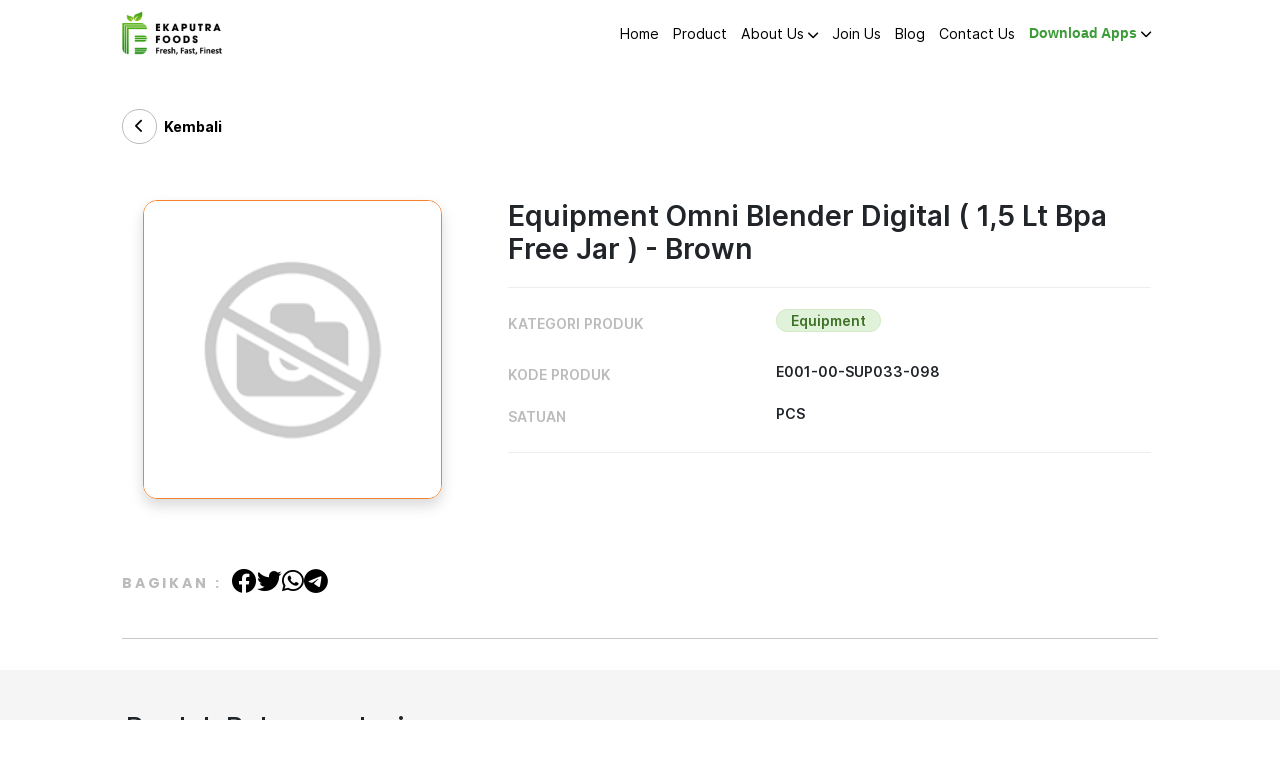

--- FILE ---
content_type: text/html; charset=UTF-8
request_url: https://ekaputrafoods.co.id/product/detail/4510/hand-wrapper-hw450-uk54x19x68cm
body_size: 7052
content:

<!DOCTYPE html>
<html lang="id" class="scroll-smooth">

<head>
    <link rel="icon" type="image/png" sizes="16x16" href="/assets/interface/favicon-ekaputra.png">
<meta charset="utf-8">
<meta name="viewport" content="width=device-width, initial-scale=1, shrink-to-fit=no">
<meta name="description" content="toko online ekaputrafoods, dengan berbagai jenis produk baik yang frozen maupun dry. mudah dipesan dan pengantaran tepat, bisa bayar dengan COD, maupun transfer dahulu.">
<meta name="keyword" content="toko online, grosir, eceran, belanja online, jual beli">
    <title> Equipment Omni Blender Digital ( 1,5 Lt Bpa Free Jar ) - Brown | Ekaputra Group | Ekaputra Foods</title>
    <!-- OPEN GRAPH DATA -->
    <meta property="og:type" content="product">
    <meta property="og:url" content="https://ekaputrafoods.co.id/product/detail/4510/equipment-omni-blender-digital-15-lt-bpa-free-jar-brown/">
    <meta property="og:site_name" content="Ekaputra Group"/>
    <meta property="og:image" content="https://ekaputrafoods.co.id/assets/product//"/>
    <meta property="og:title" content="Equipment Omni Blender Digital ( 1,5 Lt Bpa Free Jar ) - Brown"/>
    <meta property="og:description" content="..."/>
    <!-- TWITTER CARD DATA -->
            <meta name="twitter:card" content="product">
        <meta name="twitter:site" content="@">
        <meta name="twitter:creator" content="@">
        <meta name="twitter:title" content="Equipment Omni Blender Digital ( 1,5 Lt Bpa Free Jar ) - Brown">
        <meta name="twitter:description" content="...">
        <meta name="twitter:image" content="https://ekaputrafoods.co.id/assets/product//">
        <meta name="twitter:data2" content="Ready Stock">
        <meta name="twitter:label2" content="Status">
        <link rel="stylesheet" type="text/css" href="/minify/?c=css&amp;f=customweb.css%7Cstyleweb.css%7Cslickweb.css%7Cslick-themeweb.css%7Ccustom-style.css" />
    <!-- Font Awesome -->
    <link href="/libs/font_awesome_web/css/all.min.css" rel="stylesheet">
    <link rel="shortcut icon" href="/assets/interface/favicon-ekaputra.png" type="image/x-icon">
    <style type="text/css">body {background-color:#fff !important;}</style></head>
<body>
    <div id="result"></div>
    <div id="top"></div>
<button class="btn btn-primary text-white back-top position-fixed bottom-0 end-0 m-3 rounded-circle" id="back-top" style="z-index: 1200; display: none" onclick="scrollToSection('top')">
    <i class="fa fa-arrow-up"></i>
</button>
<nav class="navbar navbar-expand-lg bg-white sticky-top top-0 px-3 font-inter" id="nav">
    <div class="container-lg px-0 px-lg-3">
        <a class="navbar-brand text-primary w-25" href="/home">
            <img class="" width="100px" src="/assets/interface/logon.png" alt="" srcset="">
        </a>
        <button class="navbar-toggler border border-0" onclick="changeIcon()" type="button" data-bs-toggle="collapse" data-bs-target="#navbarSupportedContent" aria-controls="navbarSupportedContent" aria-expanded="false" aria-label="Toggle navigation">
            <span class="fa fa-bars fw-bold fs-2" id="nav-icon"></span>
        </button>
        <div class="collapse navbar-collapse text-nowrap justify-content-between" id="navbarSupportedContent">
            <ul class="navbar-nav ms-auto mb-2 mb-lg-0 gap-3">
                                    <!-- FOR APPS -->
                                        <!-- FOR WEB -->
                    <li class="nav-item ">
                    	                    		<a class="nav-link text-black" href="/home">
	                            Home	                            	                        </a>

                    	 
                                            </li>
                                    <!-- FOR APPS -->
                                        <!-- FOR WEB -->
                    <li class="nav-item ">
                    	                    		<a class="nav-link text-black" href="/product">
	                            Product	                            	                        </a>

                    	 
                                            </li>
                                    <!-- FOR APPS -->
                                        <li class="nav-item dropdown row d-lg-none">
                        <a href="/about" class="col text-black text-decoration-none">
                            <p class="my-auto">About Us</p>
                        </a>
                        <a class="col d-flex justify-content-end text-decoration-none" href="#" role="button" data-bs-toggle="dropdown" aria-expanded="false">
                            <i class="fa fa-chevron-down text-black" style="font-size: smaller;"></i>
                        </a>
                                                    <ul class="dropdown-menu border-0">
                                                                    <li><a class="dropdown-item fw-semibold" href="/career">Career</a></li>
                                                            </ul>
                                            </li>
                                        <!-- FOR WEB -->
                    <li class="nav-item dropdown drop-trigger d-none d-lg-block ">
                    	                    		<a class="nav-link text-black" href="/about">
	                            About Us	                            	                                <i class="fa fa-chevron-down text-black" style="font-size: smaller;"></i>
	                            	                        </a>

                    	 
                                                    <ul class="dropdown-menu p-0 rounded-1 border-1 overflow-hidden">
                                                                        <li><a class="dropdown-item fw-semibold" href="/career">Career</a></li>
                                                                </ul>
                                            </li>
                                    <!-- FOR APPS -->
                                        <!-- FOR WEB -->
                    <li class="nav-item ">
                    	                    		<a class="nav-link text-black" href="/join-us">
	                            Join Us	                            	                        </a>

                    	 
                                            </li>
                                    <!-- FOR APPS -->
                                        <!-- FOR WEB -->
                    <li class="nav-item ">
                    	                    		<a class="nav-link text-black" href="/blog">
	                            Blog	                            	                        </a>

                    	 
                                            </li>
                                    <!-- FOR APPS -->
                                        <!-- FOR WEB -->
                    <li class="nav-item ">
                    	                    		<a class="nav-link text-black" href="/contact">
	                            Contact Us	                            	                        </a>

                    	 
                                            </li>
                                    <!-- FOR APPS -->
                                        <li class="nav-item dropdown row d-lg-none">
                        <a href="#" class="col text-black text-decoration-none">
                            <p class="my-auto">Download Apps</p>
                        </a>
                        <a class="col d-flex justify-content-end text-decoration-none" href="#" role="button" data-bs-toggle="dropdown" aria-expanded="false">
                            <i class="fa fa-chevron-down text-black" style="font-size: smaller;"></i>
                        </a>
                                                    <ul class="dropdown-menu border-0">
                                                                    <li><a class="dropdown-item fw-semibold" href="/download-app">Android</a></li>
                                                                    <li><a class="dropdown-item fw-semibold" href="/download-ios">IOS</a></li>
                                                            </ul>
                                            </li>
                                        <!-- FOR WEB -->
                    <li class="nav-item dropdown drop-trigger d-none d-lg-block ">
                    		                        <a class="nav-link nav-download" href="#">
	                            <span class="underhover">Download Apps</span>
	                            	                                <i class="fa fa-chevron-down text-black" style="font-size: smaller;"></i>
	                            	                        </a>
                    	 
                                                    <ul class="dropdown-menu p-0 rounded-1 border-1 overflow-hidden">
                                                                     <li style="text-align: center;padding-top:10px;"><a class="fw-semibold" href="https://apps.apple.com/id/app/ekaputra-foods/id1672513662"><img src="/assets/interface/btn_appstore.png" style="width: 90%" target="_blank"></a></li>
                                     <li style="text-align: center;padding-top:5px;padding-bottom: 10px;"><a class="fw-semibold" href="https://play.google.com/store/apps/details?id=com.ekaputra.ekaputraapp&pcampaignid=web_share" target="_blank"><img src="/assets/interface/btn_playstore.png" style="width: 90%"></a></li>


                                                            </ul>
                                            </li>
                            </ul>
        </div>
    </div>
</nav>    <section class="container-fluid py-5 pt-3 py-sm-5 px-3 bg-white">
        <div class="container-lg px-0 px-lg-3">
            <a href="" class="px-0 text-decoration-none text-black d-flex">
                <div class="border border-1 rounded-circle d-flex justify-content-center" style="width: 2.5rem; height:2.5rem;border-color:#bbbbbb !important;">
                    <i class=" fa fa-chevron-left my-auto"></i>
                </div> 
                <div class="ms-2 font-inter fw-bold my-auto">
                    Kembali                </div> 
            </a>
            <div class="col-12 rounded-4 py-lg-5 px-0 px-2">
                <div class="row py-3 d-flex justify-content-between">
                    <div class="col-lg-4 col-12">
                                                            <div class="col mx-3">
                                        <div class=" ratio ratio-1x1">
                                            <img src="/assets/interface/no-images.png" class="mx-auto mt-lg-0 ms-lg-0 shadow rounded-4 px-0 border border-secondary border-1 ratio ratio-1x1" alt="" style="object-fit: cover" srcset="" loading="lazy">
                                        </div>
                                    </div>
                                                    </div>
                    <div class="col-lg-8 col-12 mt-5 mt-lg-0 ps-lg-5">
                        <h2 class="fw-semibold register-title mb-0">
                            Equipment Omni Blender Digital ( 1,5 Lt Bpa Free Jar ) - Brown 
                        </h2>
                        <hr class="my-4" style="color:#bbbbbb;">
                        <ul style="list-style:none;" class="p-0 font-inter col-lg-10">
                            <li class="d-flex justify-content-start my-3">
                                <span class="w-50 fw-semibold" style="color:#bbbbbb;">
                                <p class="my-1 text-uppercase">
                                    Kategori Produk                                </p>
                                </span>
                                <span class="fs-6 fw-semibold">
                                                                        <a class="alert alert-primary rounded-pill py-0 nav-link" href="/product/category/33/equipment">Equipment</a>
                                                                </span>
                            </li>
                            <li class="d-flex justify-content-start my-3">
                                <span class="w-50 fw-semibold" style="color:#bbbbbb;">
                                <p class="my-1 text-uppercase">
                                    KODE PRODUK                                </p>
                                </span>
                                <span class="fs-6 fw-semibold">
                                    E001-00-SUP033-098                                </span>
                            </li>
                            <!-- <li class="d-flex justify-content-start my-3">
                                <span class="w-50 fw-semibold" style="color:#bbbbbb;">
                                <p class="my-1 text-uppercase">
                                    Harga                                </p>
                                </span>
                                <span class="text-primary fs-6 fw-semibold">
                                    Rp0                                </span>
                            </li> -->
                            <li class="d-flex justify-content-start my-3">
                                <span class="w-50 fw-semibold" style="color:#bbbbbb;">
                                <p class="my-1 text-uppercase">
                                    Satuan                                </p>
                                </span>
                                <span class="fs-6 fw-semibold">
                                    PCS                                </span>
                            </li>
                        </ul>
                        <hr class="my-4" style="color:#bbbbbb;">
                        <div class="row justify-content-center justify-content-sm-start">
                            <!-- <a class="btn fw-bold btn-primary text-white rounded-pill px-5 py-3 btn-custom" style="width: fit-content;">Beli Sekarang                                <span><i class="ms-3 fa fa-chevron-right"></i></span>
                            </a> -->
                        </div>
                    </div>
                </div>
            </div>

            <div class="col-lg-12 mt-3">
                <div class="row d-flex flex-column-reverse flex-lg-row">
                    <div class="col-12 col-lg-6 mt-3 mt-lg-0">
                                                                        <div class="row d-flex">
                            <h6 class="my-auto font-poppins pe-0 text-uppercase text-nowrap" style="width:fit-content;letter-spacing: 0.2em;color:#bbbbbb;">Bagikan :</h6>
                            <div class="col col-lg mt-0 mt-lg-0 my-auto">
                                <div class="d-flex justify-content-start gap-3">
                                    <a href="http://www.facebook.com/sharer.php?text=Temukan%20Equipment Omni Blender Digital ( 1,5 Lt Bpa Free Jar ) - Brown!%20Dapatkan%20sekarang%20juga%20di%20Ekaputra%20Foods!&u=https://ekaputra.webby.digital/product/detail/4510/equipment-omni-blender-digital-15-lt-bpa-free-jar-brown" target="_blank" class="share">
                                        <i class="fab fa-facebook fs-3 text-black"></i>
                                    </a>
                                    <a href="http://twitter.com/share?text=Temukan%20Equipment Omni Blender Digital ( 1,5 Lt Bpa Free Jar ) - Brown!%20Dapatkan%20sekarang%20juga%20di%20Ekaputra%20Foods!&url=https://ekaputra.webby.digital/product/detail/4510/equipment-omni-blender-digital-15-lt-bpa-free-jar-brown" target="_blank" class="share">
                                        <i class="fab fa-twitter fs-3 text-black"></i>
                                    </a>
                                    <a href="https://wa.me/?text=Temukan%20Equipment Omni Blender Digital ( 1,5 Lt Bpa Free Jar ) - Brown!%20Dapatkan%20sekarang%20juga%20di%20Ekaputra%20Foods!%20https://ekaputra.webby.digital/product/detail/4510/equipment-omni-blender-digital-15-lt-bpa-free-jar-brown" target="_blank" class="share">
                                        <i class="fab fa-whatsapp fs-3 text-black"></i>
                                    </a>
                                    <a href="https://t.me/share/url?url=https://ekaputra.webby.digital/product/detail/4510/equipment-omni-blender-digital-15-lt-bpa-free-jar-brown&text=Temukan%20Equipment Omni Blender Digital ( 1,5 Lt Bpa Free Jar ) - Brown!%20Dapatkan%20sekarang%20juga%20di%20Eka%20Putra!" target="_blank" class="share">
                                        <i class="fab fa-telegram fs-3 text-black"></i>
                                    </a>
                                </div>
                            </div>
                        </div>
                    </div>
                    <div class="col-12 col-lg-6 mt-3 mt-lg-0">
                                            </div>
                </div>
            </div>
            <hr class="mt-5">
        </div>
        
    </section> 
    <section class="container-fluid bg-light">    
        <!-- showing product related-->
        <div class="container-lg px-0 px-lg-3">
            <div class="row" style="margin-top: -26px">
                 
                            </div>
             
        </div>
    </section> 
            
    
     
            <section class="container-fluid bg-light">
                <div class="container-lg py-5 px-0 px-lg-4 d-flex flex-column">
                    <div class="d-flex flex-wrap justify-content-between mb-5">
                        <h2 class="my-auto">Produk Rekomendasi</h2>
                    </div>
                    <div class="d-flex justify-content-center justify-content-sm-between font-inter">
                        <div class="w-100 discount justify-content-start">    
                                                            <a href="/product/detail/2458/alumminium-foil-l45-p8" class="col-lg-3 mx-2 col-sm-4 col-12 pb-3 text-decoration-none text-black">
                                    <div class="card rounded-3 border-0 shadow">
                                        <img src="/assets/interface/no-images.png" class="card-img-top" alt="..." srcset="" style="height:200px; object-fit: cover" srcset="" loading="lazy">
                                        <div class="card-body" style="height: 150px">
                                            <h6 class="bg-transparent border-0 mx-0 px-0 my-0 text-capitalize py-1">
                                                Alumminium Foil L45 P8 
                                            </h6>
                                            <!-- <h6 class="card-text text-muted"> 
                                                0 ROL                                            </h6> -->
                                            <!-- <h6 class="text-primary">
                                                Rp0                                            </h6> -->
                                        </div>
                                    </div>
                                </a>
                                                                <a href="/product/detail/2589/equipment-monin-pump-syrup-10-ml-x-1" class="col-lg-3 mx-2 col-sm-4 col-12 pb-3 text-decoration-none text-black">
                                    <div class="card rounded-3 border-0 shadow">
                                        <img src="/assets/interface/no-images.png" class="card-img-top" alt="..." srcset="" style="height:200px; object-fit: cover" srcset="" loading="lazy">
                                        <div class="card-body" style="height: 150px">
                                            <h6 class="bg-transparent border-0 mx-0 px-0 my-0 text-capitalize py-1">
                                                Equipment Monin Pump Syrup 10 Ml X 1 
                                            </h6>
                                            <!-- <h6 class="card-text text-muted"> 
                                                1 PCS                                            </h6> -->
                                            <!-- <h6 class="text-primary">
                                                Rp0                                            </h6> -->
                                        </div>
                                    </div>
                                </a>
                                                                <a href="/product/detail/2590/equipment-madin-jar-blender-207" class="col-lg-3 mx-2 col-sm-4 col-12 pb-3 text-decoration-none text-black">
                                    <div class="card rounded-3 border-0 shadow">
                                        <img src="/assets/interface/no-images.png" class="card-img-top" alt="..." srcset="" style="height:200px; object-fit: cover" srcset="" loading="lazy">
                                        <div class="card-body" style="height: 150px">
                                            <h6 class="bg-transparent border-0 mx-0 px-0 my-0 text-capitalize py-1">
                                                Equipment Madin Jar Blender  207 
                                            </h6>
                                            <!-- <h6 class="card-text text-muted"> 
                                                0 PCS                                            </h6> -->
                                            <!-- <h6 class="text-primary">
                                                Rp0                                            </h6> -->
                                        </div>
                                    </div>
                                </a>
                                                                <a href="/product/detail/2591/equipment-sunny-gold-free-bag" class="col-lg-3 mx-2 col-sm-4 col-12 pb-3 text-decoration-none text-black">
                                    <div class="card rounded-3 border-0 shadow">
                                        <img src="/assets/interface/no-images.png" class="card-img-top" alt="..." srcset="" style="height:200px; object-fit: cover" srcset="" loading="lazy">
                                        <div class="card-body" style="height: 150px">
                                            <h6 class="bg-transparent border-0 mx-0 px-0 my-0 text-capitalize py-1">
                                                Equipment Sunny Gold Free Bag 
                                            </h6>
                                            <!-- <h6 class="card-text text-muted"> 
                                                0 PCS                                            </h6> -->
                                            <!-- <h6 class="text-primary">
                                                Rp0                                            </h6> -->
                                        </div>
                                    </div>
                                </a>
                                                                <a href="/product/detail/2592/equipment-madin-blender-mdt253-3-in-1-smart" class="col-lg-3 mx-2 col-sm-4 col-12 pb-3 text-decoration-none text-black">
                                    <div class="card rounded-3 border-0 shadow">
                                        <img src="/assets/interface/no-images.png" class="card-img-top" alt="..." srcset="" style="height:200px; object-fit: cover" srcset="" loading="lazy">
                                        <div class="card-body" style="height: 150px">
                                            <h6 class="bg-transparent border-0 mx-0 px-0 my-0 text-capitalize py-1">
                                                Equipment Madin Blender Md/t-253 3 In 1 Smart 
                                            </h6>
                                            <!-- <h6 class="card-text text-muted"> 
                                                0 PCS                                            </h6> -->
                                            <!-- <h6 class="text-primary">
                                                Rp0                                            </h6> -->
                                        </div>
                                    </div>
                                </a>
                                                                <a href="/product/detail/2593/equipment-madin-blender-md-207" class="col-lg-3 mx-2 col-sm-4 col-12 pb-3 text-decoration-none text-black">
                                    <div class="card rounded-3 border-0 shadow">
                                        <img src="/assets/interface/no-images.png" class="card-img-top" alt="..." srcset="" style="height:200px; object-fit: cover" srcset="" loading="lazy">
                                        <div class="card-body" style="height: 150px">
                                            <h6 class="bg-transparent border-0 mx-0 px-0 my-0 text-capitalize py-1">
                                                Equipment Madin Blender Md 207 
                                            </h6>
                                            <!-- <h6 class="card-text text-muted"> 
                                                0 PCS                                            </h6> -->
                                            <!-- <h6 class="text-primary">
                                                Rp0                                            </h6> -->
                                        </div>
                                    </div>
                                </a>
                                                                <a href="/product/detail/2594/equipment-omni-blender-767-with-2lt-pc-jar-grey" class="col-lg-3 mx-2 col-sm-4 col-12 pb-3 text-decoration-none text-black">
                                    <div class="card rounded-3 border-0 shadow">
                                        <img src="/assets/interface/no-images.png" class="card-img-top" alt="..." srcset="" style="height:200px; object-fit: cover" srcset="" loading="lazy">
                                        <div class="card-body" style="height: 150px">
                                            <h6 class="bg-transparent border-0 mx-0 px-0 my-0 text-capitalize py-1">
                                                Equipment Omni Blender 767 (with 2lt Pc Jar) Grey 
                                            </h6>
                                            <!-- <h6 class="card-text text-muted"> 
                                                0 PCS                                            </h6> -->
                                            <!-- <h6 class="text-primary">
                                                Rp0                                            </h6> -->
                                        </div>
                                    </div>
                                </a>
                                                                <a href="/product/detail/2595/equipment-pac-master-aluminium-foil-75m-x-45-cm-x-6" class="col-lg-3 mx-2 col-sm-4 col-12 pb-3 text-decoration-none text-black">
                                    <div class="card rounded-3 border-0 shadow">
                                        <img src="/assets/interface/no-images.png" class="card-img-top" alt="..." srcset="" style="height:200px; object-fit: cover" srcset="" loading="lazy">
                                        <div class="card-body" style="height: 150px">
                                            <h6 class="bg-transparent border-0 mx-0 px-0 my-0 text-capitalize py-1">
                                                Equipment Pac Master Aluminium Foil  ( 75m X 45 Cm ) X 6 
                                            </h6>
                                            <!-- <h6 class="card-text text-muted"> 
                                                0 PAC                                            </h6> -->
                                            <!-- <h6 class="text-primary">
                                                Rp0                                            </h6> -->
                                        </div>
                                    </div>
                                </a>
                                                                <a href="/product/detail/2596/equipment-madin-jar-blender-206-a" class="col-lg-3 mx-2 col-sm-4 col-12 pb-3 text-decoration-none text-black">
                                    <div class="card rounded-3 border-0 shadow">
                                        <img src="/assets/interface/no-images.png" class="card-img-top" alt="..." srcset="" style="height:200px; object-fit: cover" srcset="" loading="lazy">
                                        <div class="card-body" style="height: 150px">
                                            <h6 class="bg-transparent border-0 mx-0 px-0 my-0 text-capitalize py-1">
                                                Equipment Madin  Jar Blender 206 A 
                                            </h6>
                                            <!-- <h6 class="card-text text-muted"> 
                                                0 PCS                                            </h6> -->
                                            <!-- <h6 class="text-primary">
                                                Rp0                                            </h6> -->
                                        </div>
                                    </div>
                                </a>
                                                                <a href="/product/detail/2597/equipment-isi-cream-charger-10-pcs" class="col-lg-3 mx-2 col-sm-4 col-12 pb-3 text-decoration-none text-black">
                                    <div class="card rounded-3 border-0 shadow">
                                        <img src="/assets/interface/no-images.png" class="card-img-top" alt="..." srcset="" style="height:200px; object-fit: cover" srcset="" loading="lazy">
                                        <div class="card-body" style="height: 150px">
                                            <h6 class="bg-transparent border-0 mx-0 px-0 my-0 text-capitalize py-1">
                                                Equipment Isi Cream Charger 10 Pcs 
                                            </h6>
                                            <!-- <h6 class="card-text text-muted"> 
                                                0 BOX                                            </h6> -->
                                            <!-- <h6 class="text-primary">
                                                Rp0                                            </h6> -->
                                        </div>
                                    </div>
                                </a>
                                                                <a href="/product/detail/2598/equipment-karet-gelang" class="col-lg-3 mx-2 col-sm-4 col-12 pb-3 text-decoration-none text-black">
                                    <div class="card rounded-3 border-0 shadow">
                                        <img src="/assets/interface/no-images.png" class="card-img-top" alt="..." srcset="" style="height:200px; object-fit: cover" srcset="" loading="lazy">
                                        <div class="card-body" style="height: 150px">
                                            <h6 class="bg-transparent border-0 mx-0 px-0 my-0 text-capitalize py-1">
                                                Equipment Karet Gelang 
                                            </h6>
                                            <!-- <h6 class="card-text text-muted"> 
                                                0 KG                                            </h6> -->
                                            <!-- <h6 class="text-primary">
                                                Rp0                                            </h6> -->
                                        </div>
                                    </div>
                                </a>
                                                                <a href="/product/detail/2599/equipment-omni-blender-800-aq-countertop-15l-jar" class="col-lg-3 mx-2 col-sm-4 col-12 pb-3 text-decoration-none text-black">
                                    <div class="card rounded-3 border-0 shadow">
                                        <img src="/assets/interface/no-images.png" class="card-img-top" alt="..." srcset="" style="height:200px; object-fit: cover" srcset="" loading="lazy">
                                        <div class="card-body" style="height: 150px">
                                            <h6 class="bg-transparent border-0 mx-0 px-0 my-0 text-capitalize py-1">
                                                Equipment Omni Blender 800 Aq (countertop 1,5l Jar) 
                                            </h6>
                                            <!-- <h6 class="card-text text-muted"> 
                                                0 PCS                                            </h6> -->
                                            <!-- <h6 class="text-primary">
                                                Rp0                                            </h6> -->
                                        </div>
                                    </div>
                                </a>
                                                                <a href="/product/detail/2600/equipment-madin-blades-assembly-md36-se" class="col-lg-3 mx-2 col-sm-4 col-12 pb-3 text-decoration-none text-black">
                                    <div class="card rounded-3 border-0 shadow">
                                        <img src="/assets/interface/no-images.png" class="card-img-top" alt="..." srcset="" style="height:200px; object-fit: cover" srcset="" loading="lazy">
                                        <div class="card-body" style="height: 150px">
                                            <h6 class="bg-transparent border-0 mx-0 px-0 my-0 text-capitalize py-1">
                                                Equipment Madin Blades Assembly Md-36 Se 
                                            </h6>
                                            <!-- <h6 class="card-text text-muted"> 
                                                0 PCS                                            </h6> -->
                                            <!-- <h6 class="text-primary">
                                                Rp0                                            </h6> -->
                                        </div>
                                    </div>
                                </a>
                                                                <a href="/product/detail/2601/equipment-plastik-asoy" class="col-lg-3 mx-2 col-sm-4 col-12 pb-3 text-decoration-none text-black">
                                    <div class="card rounded-3 border-0 shadow">
                                        <img src="/assets/interface/no-images.png" class="card-img-top" alt="..." srcset="" style="height:200px; object-fit: cover" srcset="" loading="lazy">
                                        <div class="card-body" style="height: 150px">
                                            <h6 class="bg-transparent border-0 mx-0 px-0 my-0 text-capitalize py-1">
                                                Equipment Plastik Asoy 
                                            </h6>
                                            <!-- <h6 class="card-text text-muted"> 
                                                0 PAC                                            </h6> -->
                                            <!-- <h6 class="text-primary">
                                                Rp0                                            </h6> -->
                                        </div>
                                    </div>
                                </a>
                                                                <a href="/product/detail/2602/equipment-madin-blades-assembly-md-206-a" class="col-lg-3 mx-2 col-sm-4 col-12 pb-3 text-decoration-none text-black">
                                    <div class="card rounded-3 border-0 shadow">
                                        <img src="/assets/interface/no-images.png" class="card-img-top" alt="..." srcset="" style="height:200px; object-fit: cover" srcset="" loading="lazy">
                                        <div class="card-body" style="height: 150px">
                                            <h6 class="bg-transparent border-0 mx-0 px-0 my-0 text-capitalize py-1">
                                                Equipment Madin Blades Assembly Md 206 A 
                                            </h6>
                                            <!-- <h6 class="card-text text-muted"> 
                                                0 PCS                                            </h6> -->
                                            <!-- <h6 class="text-primary">
                                                Rp0                                            </h6> -->
                                        </div>
                                    </div>
                                </a>
                                                                <a href="/product/detail/2603/equipment-la-spaziale-spare-part-relestatico-hd-bassa-tensione-merk-laz-s5-mod-ek" class="col-lg-3 mx-2 col-sm-4 col-12 pb-3 text-decoration-none text-black">
                                    <div class="card rounded-3 border-0 shadow">
                                        <img src="/assets/interface/no-images.png" class="card-img-top" alt="..." srcset="" style="height:200px; object-fit: cover" srcset="" loading="lazy">
                                        <div class="card-body" style="height: 150px">
                                            <h6 class="bg-transparent border-0 mx-0 px-0 my-0 text-capitalize py-1">
                                                Equipment La Spaziale Spare Part Relestatico Hd Bassa Tensione Merk Laz S5 Mod Ek 
                                            </h6>
                                            <!-- <h6 class="card-text text-muted"> 
                                                0 UNT                                            </h6> -->
                                            <!-- <h6 class="text-primary">
                                                Rp0                                            </h6> -->
                                        </div>
                                    </div>
                                </a>
                                                                <a href="/product/detail/2604/equipment-madin-soda-charger-36-box-x-1" class="col-lg-3 mx-2 col-sm-4 col-12 pb-3 text-decoration-none text-black">
                                    <div class="card rounded-3 border-0 shadow">
                                        <img src="/assets/interface/no-images.png" class="card-img-top" alt="..." srcset="" style="height:200px; object-fit: cover" srcset="" loading="lazy">
                                        <div class="card-body" style="height: 150px">
                                            <h6 class="bg-transparent border-0 mx-0 px-0 my-0 text-capitalize py-1">
                                                Equipment Madin Soda Charger 36 Box X 1 
                                            </h6>
                                            <!-- <h6 class="card-text text-muted"> 
                                                63 BOX                                            </h6> -->
                                            <!-- <h6 class="text-primary">
                                                Rp0                                            </h6> -->
                                        </div>
                                    </div>
                                </a>
                                                                <a href="/product/detail/2606/equipment-cling-film-cf-356a-30cm-x-500m" class="col-lg-3 mx-2 col-sm-4 col-12 pb-3 text-decoration-none text-black">
                                    <div class="card rounded-3 border-0 shadow">
                                        <img src="/assets/interface/no-images.png" class="card-img-top" alt="..." srcset="" style="height:200px; object-fit: cover" srcset="" loading="lazy">
                                        <div class="card-body" style="height: 150px">
                                            <h6 class="bg-transparent border-0 mx-0 px-0 my-0 text-capitalize py-1">
                                                Equipment Cling Film Cf 356a 30cm X 500m 
                                            </h6>
                                            <!-- <h6 class="card-text text-muted"> 
                                                10 ROL                                            </h6> -->
                                            <!-- <h6 class="text-primary">
                                                Rp0                                            </h6> -->
                                        </div>
                                    </div>
                                </a>
                                                                <a href="/product/detail/2609/equipment-madin-blender-md206-a" class="col-lg-3 mx-2 col-sm-4 col-12 pb-3 text-decoration-none text-black">
                                    <div class="card rounded-3 border-0 shadow">
                                        <img src="/assets/interface/no-images.png" class="card-img-top" alt="..." srcset="" style="height:200px; object-fit: cover" srcset="" loading="lazy">
                                        <div class="card-body" style="height: 150px">
                                            <h6 class="bg-transparent border-0 mx-0 px-0 my-0 text-capitalize py-1">
                                                Equipment Madin Blender Md-206 A 
                                            </h6>
                                            <!-- <h6 class="card-text text-muted"> 
                                                0 PCS                                            </h6> -->
                                            <!-- <h6 class="text-primary">
                                                Rp0                                            </h6> -->
                                        </div>
                                    </div>
                                </a>
                                                                <a href="/product/detail/2611/equipment-monin-pump-sauce-15-ml-x-1" class="col-lg-3 mx-2 col-sm-4 col-12 pb-3 text-decoration-none text-black">
                                    <div class="card rounded-3 border-0 shadow">
                                        <img src="/assets/interface/no-images.png" class="card-img-top" alt="..." srcset="" style="height:200px; object-fit: cover" srcset="" loading="lazy">
                                        <div class="card-body" style="height: 150px">
                                            <h6 class="bg-transparent border-0 mx-0 px-0 my-0 text-capitalize py-1">
                                                Equipment Monin Pump Sauce 15 Ml X 1 
                                            </h6>
                                            <!-- <h6 class="card-text text-muted"> 
                                                30 PCS                                            </h6> -->
                                            <!-- <h6 class="text-primary">
                                                Rp0                                            </h6> -->
                                        </div>
                                    </div>
                                </a>
                                                        </div>
                    </div>
                </div>
            </section>
                <section class="container-fluid bg-cgreen2 px-0">
        <div class="container-fluid py-5 px-0 px-lg-3"
        style="background: url('/assets/pagecontent/29112022/ekaputra-group_mzvzn_85.png ');background-size:contain;background-position:right bottom;background-repeat:no-repeat">
        <div class="container-lg">
            <div class="row px-1">
              <div class="col-sm-6 text-white ">
<h3 class="fs-1 fw-semibold register-title mb-2">Gabung Sekarang!&nbsp;<br /><span style="font-size: medium; font-weight: 400; white-space-collapse: preserve;"><span style="font-size: 24pt;"><strong><br /></strong></span></span></h3>
</div> 
            </div>
            <div class="d-flex flex-column flex-md-row gap-2">
              <a href="https://apps.apple.com/id/app/ekaputra-foods/id1672513662" target="_blank"> <img src="/assets/interface/apple.png" alt="" /> </a> 
              <a href="https://play.google.com/store/apps/details?id=com.ekaputra.ekaputraapp&pcampaignid=web_share" target="_blank"> <img src="/assets/interface/google.png" alt="" /> </a>
            </div>
        </div>
    </div>
</section>
<footer class="container-fluid">
  <div class="container-lg text-light pt-5 px-0 px-lg-3">
    <!-- <div class="row px-1">
      <img src="/assets/interface/bgekaput.png" style="width: 200px;" alt="" srcset="" loading="lazy">
    </div> -->
    <div class="row justify-content-between px-1">
      <div class="col-lg-5 col-12">
        <p class="fs-6">
          Bekerja sama dengan brand - brand terpercaya untuk mendistribusikan aneka produk frozen, chill dan dry sampai ke tangan customer melalui modern retail, traditional retail dan food service.        </p>
      </div>
      <div class="col-lg-6 col-12 row justify-content-start justify-content-sm-end gap-4" style="font-size: small;">
        
        <div class="col-5 col-sm mb-3 px-lg-0 mx-lg-0">
          <h5 style="font-size: 1.0rem;">Ekaputrafoods</h5>
          <ul class="nav flex-column ">
            <li class="nav-item mb-2"><a href="/join-us" class="footer-link nav-link p-0 text-cgreen4 document.getElementsByClassName('slick-track')[0].style.animationPlayState =">Join Us</a></li>
            <li class="nav-item mb-2"><a href="/about" class="footer-link nav-link p-0 text-cgreen4 footer-link">About Us</a></li>
            <li class="nav-item mb-2"><a href="/about#partners" class="footer-link nav-link p-0 text-cgreen4 ">Our Customers & Partner</a></li>
            <li class="nav-item mb-2"><a href="/home#community" class="footer-link nav-link p-0 text-cgreen4 document.getElementsByClassName('slick-track')[0].style.animationPlayState =">Community</a></li>
          </ul>
        </div>

        <div class="col-5 col-sm mb-3 px-lg-0 mx-lg-0">
          <h5 style="font-size: 1.0rem;">&nbsp;</h5>
          <ul class="nav flex-column">
            <li class="nav-item mb-2"><a href="/product" class="footer-link nav-link p-0 text-cgreen4 ">Produk</a></li>
            <li class="nav-item mb-2"><a href="/blog" class="footer-link nav-link p-0 text-cgreen4 footer-link">Blog</a></li>
            <li class="nav-item mb-2"><a href="/home#testi" class="footer-link nav-link p-0 text-cgreen4 ">Testimonial</a></li>
            <li class="nav-item mb-2"><a href="/career" class="footer-link nav-link p-0 text-cgreen4 ">Career</a></li>
          </ul>
        </div>

        <div class="col-12 col-sm mb-3 px-lg-0 mx-lg-0">
          <h5 style="font-size: 1.0rem;">Contact Us</h5>
          <ul class="nav flex-column">
            <li class="nav-item mb-2 footer-link">
              <div class="row d-flex justify-content-start mb-1">
                  <div class="contact-link-icon">
                    <i class="fs-10 fa fa-envelope"></i>
                  </div>
                  <p class="col my-auto" style="margin-right: -19px !important;">
                                      <a href="mailto:info@ekaputrafoods.co.id" style="margin-left: -10px;" target="_blank" class="nav-link p-0 text-cgreen4 ">info@ekaputrafoods.co.id</a>
                                      </p>
              </div>
            </li>
            <li class="nav-item mb-2 footer-link">
              <div class="row d-flex justify-content-start mb-1">
                <div class="contact-link-icon">
                  <i class="fs-10 fa fa-phone"></i>
                </div>
                <p class="col my-auto" style="margin-right: -19px !important;">
                                        <a class="nav-link p-0 text-cgreen4" style="margin-left: -10px;" href="tel:07618418738" target="_blank">07618418738</a>
                                  </p>
              </div>
            </li>
            <li class="nav-item mb-2 footer-link">
              <div class="row d-flex justify-content-start mb-1">
                  <div class="contact-link-icon">
                    <i class="fs-10 fa fa-location-dot"></i>
                  </div>
                  <p class="col my-auto text-cgreen4" style="margin-right: -19px !important; margin-left: -10px;">
                  Komplek Pergudangan Global Mas, Jl. Garuda Sakti, Simpang Baru, Kec. Tampan, Kota Pekanbaru, Riau 28291                  </p>
              </div>
            </li>
          </ul>
        </div>
      </div>

      <div class="col-md-12 mb-3 ">
          <p class="fs-5 mb-0 col-md-4 text-cgreen4">Subscribe untuk mendapatkan promo menarik dan informasi lainnya.</p>
                      <script type="text/javascript">
              var _gf = (_gf) ? _gf:new Array();
              _gf['#newsletter'] = 'VvdtWFAV$3HwYN$Wm1JRWVKUk92TnRiRk02WGFsSndrYTVMbU1hbURZZWxRNzluUDhpWThrZGw3Tzhsbi95ZUQveWk2UHh3ZUVlZA==';
            </script>
            <form class="col-md-12 row form-validate" action="/newsletter/registrasi/?form=submit" method="post" role="form" name="newsletter" id="newsletter">
              <div class="col-12 col-sm d-flex flex-column flex-sm-row w-100 gap-2 my-3">
                  <!-- <input type="text" name="ishuman" style="display:none;"/> -->
                  <input id="newsletteremail" type="text" class="form-control rounded-pill" name="newsletteremail" placeholder="Email address">
                  <input type="submit" name="submit" id="submit" class="btn btn-primary rounded-pill text-white px-3 py-2 btn-custom" value="Kirim">
              </div>
              <div class="col-12 col-md d-flex flex-row w-100 gap-2 my-3 justify-content-sm-start justify-content-md-end justify-content-center flex-wrap">
                                        <a href="https://www.facebook.com/ekaputrafoods.pekanbaru" target="_blank" class="icon bg-white text-primary rounded-circle d-flex justify-content-center my-auto text-decoration-none">                           
                          <img src="/assets/interface/footer-facebook.png" style="width: 40px; height:40px" alt="" srcset="" loading="lazy">
                        </a>
                                              <a href="https://www.youtube.com/@ekaputrafoods4692" target="_blank" class="icon bg-white text-primary rounded-circle d-flex justify-content-center my-auto text-decoration-none">                           
                          <img src="/assets/interface/footer-youtube.png" style="width: 40px; height:40px" alt="" srcset="" loading="lazy">
                        </a>
                                              <a href="https://www.instagram.com/ekaputrafoods/" target="_blank" class="icon bg-white text-primary rounded-circle d-flex justify-content-center my-auto text-decoration-none">                           
                          <img src="/assets/interface/footer-instagram.png" style="width: 40px; height:40px" alt="" srcset="" loading="lazy">
                        </a>
                                              <a href="https://www.tiktok.com/@ekaputrafoods" target="_blank" class="icon bg-white text-primary rounded-circle d-flex justify-content-center my-auto text-decoration-none">                           
                          <img src="/assets/interface/footer-tiktok.png" style="width: 40px; height:40px" alt="" srcset="" loading="lazy">
                        </a>
                                    </div>
            </form>
            <p style="font-size: small;text-align:justify;font-weight:200;" class="col-md-6 mb-0 text-cgreen4">
              <p style="font-size: small; text-align: justify; font-weight: 200;" class="col-md-6 mb-0 text-cgreen4">By Subscribing you agree with our <a href="https://ekaputrafoods.co.id/page/privacy-policy">Privacy Policy</a> and to receive updates from our company</p>            </p>
                </div>
    </div>
    <div class="d-flex flex-column flex-sm-row justify-content-between py-3 my-0 border-top copyright" style="border-color:#2A3A16 !important;">
			<span class="copyright-txt">
				<a href="/www95" class="thehole" rel="nofollow" style="display: none">www</a>
				<a href="/www95/aR13Bc77" class="thehole" rel="nofollow" style="display: none">www</a>
				<p class="ftex">Copyright &copy; 2022 - 2026. Ekaputra Group. All rights reserved.</p>
			</span>
      <div>
        <a href="/page/terms-and-conditions" class="text-light me-2 footer-link2">Terms and Conditions</a>
        <a href="/page/refund-policy" class="text-light me-2 footer-link2">Refund Policy</a>
        <a href="/page/privacy-policy" class="text-light me-2 footer-link2">Privacy Policy</a>
        <a href="/page/syarat-ketentuan" class="text-light mx-2 footer-link2">Term Of Service</a>
      </div>
		</div>
  </div>
</footer> 
<script async src="https://www.googletagmanager.com/gtag/js?id=G-5ZM3PJHVCR"></script>
		<script>
			window.dataLayer = window.dataLayer || [];
			function gtag(){dataLayer.push(arguments);}
			gtag('js', new Date());
			
			gtag('config', 'G-5ZM3PJHVCR',{
			cookie_domain: 'ekaputrafoods.co.id',
			cookie_flags: 'SameSite=None;Secure',
			});
		</script>
		</body>
<script src="https://code.jquery.com/jquery-3.6.1.min.js" integrity="sha256-o88AwQnZB+VDvE9tvIXrMQaPlFFSUTR+nldQm1LuPXQ=" crossorigin="anonymous"></script>
<script type="text/javascript" src="/minify/?c=js&amp;f=jquery.validate.js%7Cjquery.form.js%7Cvalidate.js%7Cslickweb.min.js%7Cbootstrapweb.bundle.js"></script>
<script type="text/javascript" src="/javascript/mainweb.js"></script>
<script>
    if($('#newsletter').length>0){
		validate('#result','#newsletter','');
	}
</script>
</html>

--- FILE ---
content_type: application/javascript
request_url: https://ekaputrafoods.co.id/javascript/mainweb.js
body_size: 1749
content:
function changeIcon() {
  let icon = document.getElementById('nav-icon');
  icon.classList.toggle('fa-bars');
  icon.classList.toggle('fa-close');
}

function hideCategory() {
  nav = document.getElementsByClassName('search-category-side')[0];
  nav.classList.toggle('d-none');
}

function scrollToSection(section) {
  var target = document.getElementById(section);
  var Offset = document.getElementById('nav').offsetHeight;
  var elementPosition = target.getBoundingClientRect().top;
  var offsetPosition = elementPosition + window.pageYOffset - Offset;

  window.scrollTo({
    top: offsetPosition,
    behavior: "smooth"
  });
};

// function pauseMarquee() {
//   document.getElementsByClassName('marquee')[0].style.animationPlayState = "paused";
//   document.getElementsByClassName('item-collection-1')[0].style.animationPlayState = "paused";
//   document.getElementsByClassName('item-collection-2')[0].style.animationPlayState = "paused";
// }

// function runMarquee() {
//   document.getElementsByClassName('marquee')[0].style.animationPlayState = "running";
//   document.getElementsByClassName('item-collection-1')[0].style.animationPlayState = "running";
//   document.getElementsByClassName('item-collection-2')[0].style.animationPlayState = "running";
// }

// function scrollToSection(section) {
//   var target = document.getElementById(section);
//   var Offset = document.getElementById('nav').offsetHeight;
//   var elementPosition = target.getBoundingClientRect().top;
//   var offsetPosition = elementPosition + window.pageYOffset - Offset;

//   window.scrollTo({
//     top: offsetPosition,
//     behavior: "smooth"
//   });
// };

scrollTop = document.getElementById('back-top');
window.onscroll = function () {
  if (document.body.scrollTop > 20 || document.documentElement.scrollTop > 20) {
    scrollTop.style.display = "block";
  } else {
    scrollTop.style.display = "none";
  }
};

$('.marquee').slick({
    speed:2000,
    autoplay: true,
    autoplaySpeed: 0,
    centerMode: true,
    cssEase: 'linear',
    slidesToShow: 1,
    slidesToScroll: 1,
    variableWidth: true,
    infinite: true,
    initialSlide: 1,
    pauseOnFocus: false,
    draggable:false
});
$('.slider').slick({
  slidesToShow: 3,
  slidesToScroll: 1,
  prevArrow: $('#next'),
  nextArrow: $('#prev'),
  responsive: [{
      breakpoint: 992,
      settings: {
        slidesToShow: 3,
        slidesToScroll: 3,
        infinite: true,
      }
    },
    {
      breakpoint: 768,
      settings: {
        slidesToShow: 2,
        slidesToScroll: 2
      }
    },
    {
      breakpoint: 425,
      settings: {
        slidesToShow: 1,
        slidesToScroll: 1
      }
    }
    // You can unslick at a given breakpoint now by adding:
    // settings: "unslick"
    // instead of a settings object
  ]
});
$('.kategori-slide').slick({
  slidesToShow: 6,
  slidesToScroll: 6,
  dots: true,
  arrows: false,
  responsive: [{
      breakpoint: 992,
      settings: {
        slidesToShow: 4,
        slidesToScroll: 4,
        infinite: true,
      }
    },
    {
      breakpoint: 768,
      settings: {
        slidesToShow: 3,
        slidesToScroll: 3
      }
    },
    {
      breakpoint: 425,
      settings: {
        slidesToShow: 2,
        slidesToScroll: 2
      }
    }
    // You can unslick at a given breakpoint now by adding:
    // settings: "unslick"
    // instead of a settings object
  ]
});
$('.product').slick({
  slidesToShow: 1,
  slidesToScroll: 1,
  dots: true,
  arrows: false,
  responsive: [{
      breakpoint: 992,
      settings: {
        slidesToShow: 1,
        slidesToScroll: 1,
        infinite: true,
      }
    },
    {
      breakpoint: 768,
      settings: {
        slidesToShow: 1,
        slidesToScroll: 1
      }
    },
    {
      breakpoint: 425,
      settings: {
        slidesToShow: 1,
        slidesToScroll: 1
      }
    }
    // You can unslick at a given breakpoint now by adding:
    // settings: "unslick"
    // instead of a settings object
  ]
});
$('.terlaris').slick({
  slidesToShow: 5,
  slidesToScroll: 5,
  autoplay: true,
  dots: true,
  arrows: false,
  autoplaySpeed: 3000,
  responsive: [{
      breakpoint: 992,
      settings: {
        slidesToShow: 3,
        slidesToScroll: 1,
        infinite: true,
      }
    },
    {
      breakpoint: 768,
      settings: {
        slidesToShow: 2,
        slidesToScroll: 1
      }
    },
    {
      breakpoint: 425,
      settings: {
        slidesToShow: 2,
        slidesToScroll: 1
      }
    }
    // You can unslick at a given breakpoint now by adding:
    // settings: "unslick"
    // instead of a settings object
  ]
});
$('.terbaru').slick({
  slidesToShow: 5,
  slidesToScroll: 5,
  autoplay: true,
  dots: true,
  arrows: false,
  autoplaySpeed: 3000,
  responsive: [{
      breakpoint: 992,
      settings: {
        slidesToShow: 3,
        slidesToScroll: 1,
        infinite: true,
      }
    },
    {
      breakpoint: 768,
      settings: {
        slidesToShow: 2,
        slidesToScroll: 1
      }
    },
    {
      breakpoint: 425,
      settings: {
        slidesToShow: 2,
        slidesToScroll: 1
      }
    }
    // You can unslick at a given breakpoint now by adding:
    // settings: "unslick"
    // instead of a settings object
  ]
});
$('.discount').slick({
  slidesToShow: 5,
  slidesToScroll: 5,
  autoplay: true,
  dots: true,
  arrows: false,
  responsive: [{
      breakpoint: 992,
      settings: {
        slidesToShow: 3,
        slidesToScroll: 3,
        infinite: true,
      }
    },
    {
      breakpoint: 768,
      settings: {
        slidesToShow: 2,
        slidesToScroll: 2
      }
    },
    {
      breakpoint: 425,
      settings: {
        slidesToShow: 2,
        slidesToScroll: 1
      }
    }
    // You can unslick at a given breakpoint now by adding:
    // settings: "unslick"
    // instead of a settings object
  ]
});
$('.pilihan').slick({
  slidesToShow: 5,
  slidesToScroll: 5,
  dots: true,
  arrows: false,
  autoplay: true,
  autoplaySpeed: 3000,
  responsive: [{
      breakpoint: 992,
      settings: {
        slidesToShow: 3,
        slidesToScroll: 3,
        infinite: true,
      }
    },
    {
      breakpoint: 768,
      settings: {
        slidesToShow: 2,
        slidesToScroll: 2
      }
    },
    {
      breakpoint: 425,
      settings: {
        slidesToShow: 2,
        slidesToScroll: 1
      }
    }
    // You can unslick at a given breakpoint now by adding:
    // settings: "unslick"
    // instead of a settings object
  ]
});
$('.partnership').slick({
  slidesToShow: 3,
  slidesToScroll: 3,
  dots: true,
  arrows: false,
  autoplaySpeed: 3000,
  responsive: [{
      breakpoint: 992,
      settings: {
        slidesToShow: 3,
        slidesToScroll: 3,
        infinite: true,
      }
    },
    {
      breakpoint: 768,
      settings: {
        slidesToShow: 2,
        slidesToScroll: 2
      }
    },
    {
      breakpoint: 425,
      settings: {
        slidesToShow: 1,
        slidesToScroll: 1
      }
    }
    // You can unslick at a given breakpoint now by adding:
    // settings: "unslick"
    // instead of a settings object
  ]
});
$('.article-slider').slick({
  slidesToShow: 1,
  slidesToScroll: 1,
  dots: true,
  arrows: false,
  autoplay: true,
  autoplaySpeed: 3000
  // You can unslick at a given breakpoint now by adding:
  // settings: "unslick"
  // instead of a settings object
});

$('.product-banner').slick({
  slidesToShow: 1,
  slidesToScroll: 1,
  dots: true,
  arrows: false,
  autoplay: true,
  autoplaySpeed: 3000,

});
$('.about-milestone').slick({
  slidesToShow: 4,
  slidesToScroll: 1,
  dots:true,
  arrows: false,
  infinite:false,
  autoplay: true,
  autoplaySpeed: 3000,
  responsive: [{
      breakpoint: 992,
      settings: {
        slidesToShow: 3,
        slidesToScroll: 1,
        infinite: true,
      }
    },
    {
      breakpoint: 768,
      settings: {
        slidesToShow: 2,
        slidesToScroll: 1
      }
    },
    {
      breakpoint: 425,
      settings: {
        slidesToShow: 1,
        slidesToScroll: 1,
        dots: false,
      }
    }
    // You can unslick at a given breakpoint now by adding:
    // settings: "unslick"
    // instead of a settings object
  ]
});
$('.retail').slick({
  slidesToShow: 2,
  slidesToScroll: 1,
  dots: true,
  arrows: false,
  autoplay: true,
  autoplaySpeed: 3000,
  responsive: [{
      breakpoint: 992,
      settings: {
        slidesToShow: 3,
        slidesToScroll: 1,
        infinite: true,
      }
    },
    {
      breakpoint: 768,
      settings: {
        slidesToShow: 2,
        slidesToScroll: 1
      }
    },
    {
      breakpoint: 425,
      settings: {
        slidesToShow: 1,
        slidesToScroll: 1
      }
    }
    // You can unslick at a given breakpoint now by adding:
    // settings: "unslick"
    // instead of a settings object
  ]
});
$('.community').slick({
  slidesToShow: 2,
  slidesToScroll: 1,
  dots: true,
  arrows: false,
  autoplay: true,
  autoplaySpeed: 3000,
  responsive: [{
      breakpoint: 992,
      settings: {
        slidesToShow: 3,
        slidesToScroll: 1,
        infinite: true,
      }
    },
    {
      breakpoint: 768,
      settings: {
        slidesToShow: 2,
        slidesToScroll: 1
      }
    },
    {
      breakpoint: 425,
      settings: {
        slidesToShow: 1,
        slidesToScroll: 1
      }
    }
    // You can unslick at a given breakpoint now by adding:
    // settings: "unslick"
    // instead of a settings object
  ]
});
let core_words = ['E','K','A','P','U','T','R','A']
$('.core').slick({
  slidesToShow: 1,
  slidesToScroll: 1,
  vertical: true,
  arrows: false,
  autoplay: true,
  dots:true,
  autoplaySpeed: 3000,
  verticalSwiping: true,
  customPaging: function(slider, i) {
    var thumb = $(slider.$slides[i]).data();
    return '<a class="dots btn text-decoration-none font-poppins fs-4 mt-5 px-1">'+core_words[i]+'</a>';
            },
});

var a = 0;
// document.addEventListener("scroll", () => {
//   var aboutCounter = document.getElementsByClassName('about-counter')[0];

//   if (aboutCounter) {
//     var rect = aboutCounter.getBoundingClientRect();
//     console.log(rect.top);

//     if (rect.top < 500) {
//       if (a == 0) {
//         let counts = setInterval(updated);
//         let upto = 0;
//         let max = document.getElementsByClassName("counter")[0].getAttribute("counter");

//         function updated() {
//           var count = document.getElementsByClassName("counter")[0];
//           upto = upto + 5;
//           count.innerHTML = upto;

//           if (upto >= max) {
//             upto = max;
//             count.innerHTML = upto;
//             clearInterval(counts);
//           }
//         }

//         let counts1 = setInterval(updated2);
//         let upto2 = 0;
//         let max2 = document.getElementsByClassName("counter")[1].getAttribute("counter");

//         function updated2() {
//           var count = document.getElementsByClassName("counter")[1];
//           upto2 = upto2 + 20;
//           count.innerHTML = upto2;

//           if (upto2 >= max2) {
//             upto2 = max2;
//             count.innerHTML = upto2;
//             clearInterval(counts1);
//           }
//         }

//         let counts2 = setInterval(updated3);
//         let upto3 = 0;
//         let max3 = document.getElementsByClassName("counter")[2].getAttribute("counter");

//         function updated3() {
//           var count = document.getElementsByClassName("counter")[2];
//           upto3 = upto3 + 20;
//           count.innerHTML = upto3;

//           if (upto3 >= max3) {
//             upto3 = max3;
//             count.innerHTML = upto3;
//             clearInterval(counts2);
//           }
//         }
//       }
//     } else {
//       a = 0;
//     }
//   }

//   a = 1;
// });


//   $('.terlaris').slick({
//     slidesToShow: 4,
//     slidesToScroll: 1,
//     nextArrow: $('#nextTerlaris'),
//     prevArrow: $('#prevTerlaris'),
//     autoplay:true,
//     autoplaySpeed: 3000,
//     responsive: [{
//         breakpoint: 992,
//         settings: {
//           slidesToShow: 3,
//           slidesToScroll: 1,
//           infinite: true,
//         }
//       },
//       {
//         breakpoint: 768,
//         settings: {
//           slidesToShow: 2,
//           slidesToScroll: 1
//         }
//       },
//       {
//         breakpoint: 425,
//         settings: {
//           slidesToShow: 1,
//           slidesToScroll: 1
//         }
//       }
//       // You can unslick at a given breakpoint now by adding:
//       // settings: "unslick"
//       // instead of a settings object
//     ]
//   });
//   $('.discount').slick({
//     slidesToShow: 4,
//     slidesToScroll: 1,
//     nextArrow: $('#nextDiscount'),
//     prevArrow: $('#prevDiscount'),
//     autoplay:true,
//     autoplaySpeed: 3000,
//     responsive: [{
//         breakpoint: 992,
//         settings: {
//           slidesToShow: 3,
//           slidesToScroll: 3,
//           infinite: true,
//         }
//       },
//       {
//         breakpoint: 768,
//         settings: {
//           slidesToShow: 2,
//           slidesToScroll: 2
//         }
//       },
//       {
//         breakpoint: 425,
//         settings: {
//           slidesToShow: 1,
//           slidesToScroll: 1
//         }
//       }
//       // You can unslick at a given breakpoint now by adding:
//       // settings: "unslick"
//       // instead of a settings object
//     ]
//   });
//   $('.terbaru').slick({
//     slidesToShow: 4,
//     slidesToScroll: 1,
//     nextArrow: $('#nextTerbaru'),
//     prevArrow: $('#prevTerbaru'),
//     autoplay:true,
//     autoplaySpeed: 3000,
//     responsive: [{
//         breakpoint: 992,
//         settings: {
//           slidesToShow: 3,
//           slidesToScroll: 3,
//           infinite: true,
//         }
//       },
//       {
//         breakpoint: 768,
//         settings: {
//           slidesToShow: 2,
//           slidesToScroll: 2
//         }
//       },
//       {
//         breakpoint: 425,
//         settings: {
//           slidesToShow: 1,
//           slidesToScroll: 1
//         }
//       }
//       // You can unslick at a given breakpoint now by adding:
//       // settings: "unslick"
//       // instead of a settings object
//     ]
//   });
//   $('button.next').click(function(){
//     $("#prevMobile").slick('slickPrev');
// });